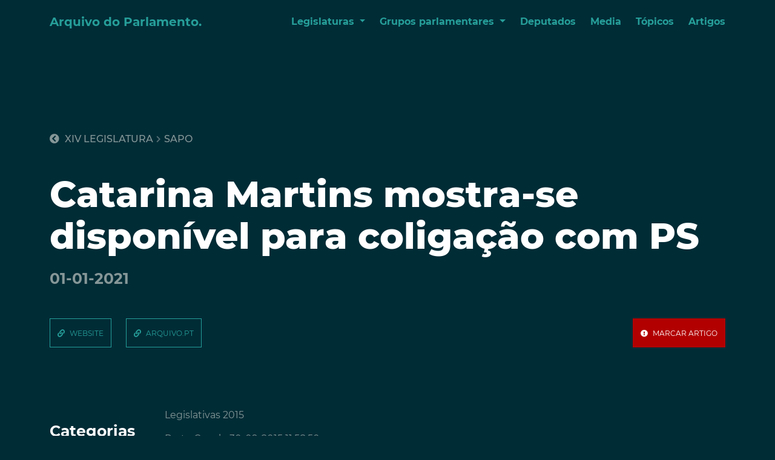

--- FILE ---
content_type: text/html; charset=utf-8
request_url: https://arquivo-parlamento.pt/artigo/268970
body_size: 4408
content:
<!--templates/index.html-->
<!--templates/base.html-->
<!--doctype HTML-->

<!DOCTYPE html>
<html lang="pt">
<head>
    

<meta charset="utf-8" />
<meta http-equiv="X-UA-Compatible" content="IE=edge">
<meta property="og:locale" content="pt_PT" />
<meta charset="utf-8" />
<meta http-equiv="X-UA-Compatible" content="IE=edge">
<meta name="viewport" content="width=device-width, initial-scale=1">

<!-- HTML Meta Tags -->
<title>Arquivo do Parlamento</title>
<meta name="description" content="Artigos de legislaturas passadas disponíveis para o futuro.">

<!-- Facebook Meta Tags -->
<meta property="og:url" content="https://arquivo-parlamento.pt/">
<meta property="og:type" content="website">
<meta property="og:title" content="Arquivo do Parlamento">
<meta property="og:description" content="Artigos de legislaturas passadas disponíveis para o futuro.">
<meta property="og:image" content="/static/og-image.png">

<!-- Twitter Meta Tags -->
<meta name="twitter:card" content="summary_large_image">
<meta property="twitter:domain" content="arquivo-parlamento.pt">
<meta property="twitter:url" content="https://arquivo-parlamento.pt/">
<meta name="twitter:title" content="Arquivo do Parlamento">
<meta name="twitter:description" content="Artigos de legislaturas passadas disponíveis para o futuro.">
<meta name="twitter:image" content="/static/og-image.png">

<!-- css includes -->
<link href="/static/css/main.css" rel="stylesheet">
<link href="/static/css/components/organisms/footer/footer.css" rel="stylesheet">
<link rel="shortcut icon" type="image/png" href="/static/favicon.ico"/>

<!-- Global site tag (gtag.js) - Google Analytics -->
<script async src="https://www.googletagmanager.com/gtag/js?id=G-SW1HVNKXN5"></script>
<script>
  window.dataLayer = window.dataLayer || [];
  function gtag(){dataLayer.push(arguments);}
  gtag('js', new Date());

  gtag('config', 'G-SW1HVNKXN5');
</script>
<script src="/static/js/jquery-3.2.1.min.js"></script>

    <link href="/static/css/components/atoms/tag/tag.css" rel="stylesheet">
    <link href="/static/css/components/atoms/button-icon/button-icon.css" rel="stylesheet">
    <link href="/static/css/components/atoms/plus-circle/plus-circle.css" rel="stylesheet">
    <link href="/static/css/components/organisms/pagination/pagination.css" rel="stylesheet">
    <link href="/static/css/components/organisms/block-section/block-section.css" rel="stylesheet">
    <link href="/static/css/components/molecules/collapse-item/collapse-item.css" rel="stylesheet">
    <link href="/static/css/components/molecules/breadcrumbs/breadcrumbs.css" rel="stylesheet">
    <link href="/static/css/components/pages/page/page.css" rel="stylesheet">
    
    <link href="/static/css/components/organisms/popup/popup.css" rel="stylesheet">
    <link href="/static/css/components/pages/article/article.css" rel="stylesheet">   

</head>

<body>
    
<nav class="m-menu page">
    <div class="m-menu__content container d-flex align-items-center justify-content-between">
        <a class="m-menu__logo sans-bold" href="/">Arquivo do Parlamento.</a>
        <ul class="d-flex mobile-hide">
            <li class="m-menu__item dropdown">
                <a class="m-menu__link dropdown-toggle sans-bold" href="#" id="LegDropdown" role="button" data-bs-toggle="dropdown" aria-expanded="false">
                    Legislaturas
                </a>
                
                    <ul class="dropdown-menu" aria-labelledby="LegDropdown">
                        
                            <li><a class="dropdown-item" href="/legislatura/1">XIV Legislatura</a></li>
                        
                            <li><a class="dropdown-item" href="/legislatura/3">XIII Legislatura</a></li>
                        
                            <li><a class="dropdown-item" href="/legislatura/4">XII Legislatura</a></li>
                        
                            <li><a class="dropdown-item" href="/legislatura/5">XI Legislatura</a></li>
                        
                            <li><a class="dropdown-item" href="/legislatura/6">X Legislatura</a></li>
                        
                            <li><a class="dropdown-item" href="/legislatura/7">IX Legislatura</a></li>
                        
                            <li><a class="dropdown-item" href="/legislatura/11">VIII Legislatura</a></li>
                        
                            <li><a class="dropdown-item" href="/legislatura/12">VII Legislatura</a></li>
                            
                    </ul>
                
            </li>
            <li class="m-menu__item dropdown">
                <a class="m-menu__link dropdown-toggle sans-bold" href="#" id="GpDropdown" role="button" data-bs-toggle="dropdown" aria-expanded="false">
                    Grupos parlamentares
                </a>
                
                    <ul class="dropdown-menu" aria-labelledby="GpDropdown">
                        
                            <li><a class="dropdown-item" href="/entidade/1">PS</a></li>
                        
                            <li><a class="dropdown-item" href="/entidade/2">PSD</a></li>
                        
                            <li><a class="dropdown-item" href="/entidade/3">BE</a></li>
                        
                            <li><a class="dropdown-item" href="/entidade/4">PCP</a></li>
                        
                            <li><a class="dropdown-item" href="/entidade/5">CDS-PP</a></li>
                        
                            <li><a class="dropdown-item" href="/entidade/6">PAN</a></li>
                        
                            <li><a class="dropdown-item" href="/entidade/7">PEV</a></li>
                        
                            <li><a class="dropdown-item" href="/entidade/8">CH</a></li>
                        
                            <li><a class="dropdown-item" href="/entidade/9">IL</a></li>
                        
                            <li><a class="dropdown-item" href="/entidade/10">L</a></li>
                            
                    </ul>
                
            </li>
            <li><a class="m-menu__item sans-bold" href="/deputados">Deputados</a></li>
            <li><a class="m-menu__item sans-bold" href="/media">Media</a></li>
            <li><a class="m-menu__item sans-bold" href="/topicos">Tópicos</a></li>
            <li><a class="m-menu__item sans-bold" href="/artigos">Artigos</a></li>
        </ul>
        <div class="desktop-hide tablet-hide mobile-show">
            <button type="button" data-bs-toggle="collapse" data-bs-target="#mobileMenu" aria-expanded="false" aria-controls="mobileMenu">
            <i class="fas fa-bars"></i></button>
        </div>
    </div>
    <div class="collapse" id="mobileMenu">
        <ul class="m-menu__mobile">
            <li class="m-menu__item">
                <a class="m-menu__link dropdown-toggle sans-bold" data-bs-toggle="collapse" data-bs-target="#lgCollapse" aria-expanded="false" aria-controls="lgCollapse">
                    Legislaturas
                </a>
                
                    <ul class="collapse m-menu__collapse" id="lgCollapse">
                        
                            <li><a class="dropdown-item" href="/legislatura/1">XIV Legislatura</a></li>
                        
                            <li><a class="dropdown-item" href="/legislatura/3">XIII Legislatura</a></li>
                        
                            <li><a class="dropdown-item" href="/legislatura/4">XII Legislatura</a></li>
                        
                            <li><a class="dropdown-item" href="/legislatura/5">XI Legislatura</a></li>
                        
                            <li><a class="dropdown-item" href="/legislatura/6">X Legislatura</a></li>
                        
                            <li><a class="dropdown-item" href="/legislatura/7">IX Legislatura</a></li>
                        
                            <li><a class="dropdown-item" href="/legislatura/11">VIII Legislatura</a></li>
                        
                            <li><a class="dropdown-item" href="/legislatura/12">VII Legislatura</a></li>
                            
                    </ul>
                
            </li>
            <li class="m-menu__item dropdown">
                <a class="m-menu__link dropdown-toggle sans-bold" data-bs-toggle="collapse" data-bs-target="#gpCollapse" aria-expanded="false" aria-controls="gpCollapse">Grupos parlamentares</a>
                
                    <ul class="collapse m-menu__collapse" id="gpCollapse">
                        
                            <li><a class="dropdown-item" href="/entidade/1">PS</a></li>
                        
                            <li><a class="dropdown-item" href="/entidade/2">PSD</a></li>
                        
                            <li><a class="dropdown-item" href="/entidade/3">BE</a></li>
                        
                            <li><a class="dropdown-item" href="/entidade/4">PCP</a></li>
                        
                            <li><a class="dropdown-item" href="/entidade/5">CDS-PP</a></li>
                        
                            <li><a class="dropdown-item" href="/entidade/6">PAN</a></li>
                        
                            <li><a class="dropdown-item" href="/entidade/7">PEV</a></li>
                        
                            <li><a class="dropdown-item" href="/entidade/8">CH</a></li>
                        
                            <li><a class="dropdown-item" href="/entidade/9">IL</a></li>
                        
                            <li><a class="dropdown-item" href="/entidade/10">L</a></li>
                            
                    </ul>
                
            </li>
            <li><a class="m-menu__item sans-bold" href="/deputados">Deputados</a></li>
            <li><a class="m-menu__item sans-bold" href="/media">Media</a></li>
            <li><a class="m-menu__item sans-bold" href="/topicos">Tópicos</a></li>
            <li><a class="m-menu__item sans-bold" href="/artigos">Artigos</a></li>
        </ul>
      </div>
  </nav>
  <link href="/static/css/components/molecules/menu/menu.css" rel="stylesheet">
  
    <div class="container p-page">
        
    <div class="p-page-article">
        <div class="p-page-article__header">
            
                
                <div class="m-breadcrumbs u-mb-48 d-flex align-items-center">
    <a class="label--large" href="/legislatura/1"><i class="fas fa-chevron-circle-left"></i> XIV Legislatura</a>
    
        <i class="fas fa-chevron-right"></i> <a class="label--large" href="/media/24399/artigos/">sapo</a>
    
</div>
            
            
            <h1>Catarina Martins mostra-se disponível para coligação com PS</h1>
            <div class="h4">01-01-2021</div>
            <div class="p-page-article__buttons d-flex u-mt-48 justify-content-between">
                <div class="p-page-article__buttons_group d-flex">
                    
    <div class="a-button-icon link d-flex align-items-center ">

    <div>
        <i class="fas fa-link"></i>
        
            <a href="http://portocanal.sapo.pt:443/sites/legislativas2015/www/index.php?p=noticia&amp;nr=212" target="_blank">website</a>
        
    </div>
</div>
                    <div class="u-mr-24"></div>
                    
    <div class="a-button-icon link d-flex align-items-center ">

    <div>
        <i class="fas fa-link"></i>
        
            <a href="https://arquivo.pt/noFrame/replay/20210101062925/http://portocanal.sapo.pt:443/sites/legislativas2015/www/index.php?p=noticia&amp;nr=212" target="_blank">arquivo.pt</a>
        
    </div>
</div>
                </div>
                <div class="d-flex p-page-article__buttons_group mobile-hide">
                    
                    
                        
    <div class="a-button-icon exclamation-circle d-flex align-items-center flag-articlePopup" data-bs-toggle="modal" data-bs-target="#flag-articlePopup">

    <div>
        <i class="fas fa-exclamation-circle"></i>
        
            marcar artigo
        
    </div>
</div>
                    
                </div>
            </div>
        </div>
        <div class="p-page-article__content row">
            <div class="col-12 col-md-8 desktop-hide tablet-hide mobile-show"><p>Legislativas 2015</p>

<p>Porto Canal - 30-09-2015 11:58:50</p>

<p>A coordenadora do Bloco de Esquerda, Catarina Martins, diz que está disponível para &quot;sentar-se à mesa&quot; com o PS no final das eleições para uma possível coligação à esquerda.</p></div>
            <div class="col-12 col-md-2">
                <h4>Categorias</h4>
                <div class="d-flex flex-wrap">
                    
                        
                        <div class="a-tag sans-bold">
    
        <a href="/topico/362">esquerda</a>
    
</div>
                    
                        
                        <div class="a-tag sans-bold">
    
        <a href="/topico/380">legislativas</a>
    
</div>
                    
                        
                        <div class="a-tag sans-bold">
    
        <a href="/topico/2390">2015</a>
    
</div>
                    
                        
                        <div class="a-tag sans-bold">
    
        <a href="/topico/29071">final</a>
    
</div>
                    
                </div>
                <h4>Entidades</h4>
                <div class="d-flex flex-wrap">
                    
                        
                        <div class="a-tag sans-bold">
    
        <a href="/entidade/1">PS</a>
    
</div>
                    
                        
                        <div class="a-tag sans-bold">
    
        <a href="/entidade/3">BE</a>
    
</div>
                    
                        
                        <div class="a-tag sans-bold">
    
        <a href="/entidade/68">CATARINA MARTINS</a>
    
</div>
                    
                </div>
            </div>    
            <div class="col-12 col-md-8 mobile-hide"><p>Legislativas 2015</p>

<p>Porto Canal - 30-09-2015 11:58:50</p>

<p>A coordenadora do Bloco de Esquerda, Catarina Martins, diz que está disponível para &quot;sentar-se à mesa&quot; com o PS no final das eleições para uma possível coligação à esquerda.</p></div>
            <div class="desktop-hide tablet-hide mobile-show">
                <div class="d-flex p-page-article__buttons_group u-mt-60">
                    
                    
                        
    <div class="a-button-icon exclamation-circle d-flex align-items-center flag-articlePopup" data-bs-toggle="modal" data-bs-target="#flag-articlePopup">

    <div>
        <i class="fas fa-exclamation-circle"></i>
        
            marcar artigo
        
    </div>
</div>
                    
                </div>
            </div>
        </div>
    </div>
    <div class="modal fade o-popup o-popup-flag-article" id="flag-articlePopup" data-backdrop="static" tabindex="-1" role="dialog" aria-labelledby="flag-articlePopup" aria-hidden="true">
	<div class="modal-dialog modal-dialog-centered" role="document">
		<div class="o-popup__content o-popup-flag-article__content">
			<h3 class="u-mb-36">Tem a certeza que pretende marcar este artigo para verificação manual?</h3>
            <p>Dado o grande volume de artigos presentes no Arquivo do Parlamento, a categorização e identificação dos partidos e deputados, é feita algoritmicamente.</p>
            <p>Embora este processo esteja bastante afinado e resulte para a grande maioria dos artigos, é possível que este artigo esteja mal identificado ou categorizado, pelo que se for esse o caso, por favor marque este artigo para verificação manual.</p>
            <p>Obrigado pelo seu contributo!</p>
            <div class="d-flex justify-content-between u-mt-36">
                <div class="a-button-icon times-circle d-flex align-items-center" data-bs-dismiss="modal" aria-label="Close">
                    <i class="fas fa-times-circle"></i> cancelar
                </div>    
            </div>

		</div>
	</div>
</div>

    </div>
    <div class="p-page">
        
    </div>
    

<footer class="o-footer">
    
    <nav class="o-footer__menu container u-mt-48 d-flex">
        <div class="col-12 col-md-2">
            <h6 class="o-footer__link">Legislaturas</h6>
            
                <ul class="">
                    
                        <li><a class="" href="/legislatura/1">XIV Legislatura</a></li>
                    
                        <li><a class="" href="/legislatura/3">XIII Legislatura</a></li>
                    
                        <li><a class="" href="/legislatura/4">XII Legislatura</a></li>
                    
                        <li><a class="" href="/legislatura/5">XI Legislatura</a></li>
                    
                        <li><a class="" href="/legislatura/6">X Legislatura</a></li>
                    
                        <li><a class="" href="/legislatura/7">IX Legislatura</a></li>
                    
                        <li><a class="" href="/legislatura/11">VIII Legislatura</a></li>
                    
                        <li><a class="" href="/legislatura/12">VII Legislatura</a></li>
                        
                </ul>
            
        </div>
        <div class="col-12 col-md-4">
            <h6>Grupos parlamentares</h6>
            
                <ul class="two-columns">
                    
                        <li><a class="" href="/entidade/1">PS</a></li>
                    
                        <li><a class="" href="/entidade/2">PSD</a></li>
                    
                        <li><a class="" href="/entidade/3">BE</a></li>
                    
                        <li><a class="" href="/entidade/4">PCP</a></li>
                    
                        <li><a class="" href="/entidade/5">CDS-PP</a></li>
                    
                        <li><a class="" href="/entidade/6">PAN</a></li>
                    
                        <li><a class="" href="/entidade/7">PEV</a></li>
                    
                        <li><a class="" href="/entidade/8">CH</a></li>
                    
                        <li><a class="" href="/entidade/9">IL</a></li>
                    
                        <li><a class="" href="/entidade/10">L</a></li>
                        
                </ul>
            
        </div>
        <div class="col-12 col-md-2">
            <h6>Outros</h6>
            <ul>  
                <li><a class="o-footer__item" href="/deputados">Deputados</a></li>
                <li><a class="o-footer__item" href="/media">Media</a></li>
                <li><a class="o-footer__item" href="/topicos">Tópicos</a></li>
                <li><a class="o-footer__item" href="/artigos">Artigos</a></li>
                <li><a class="o-footer__item" href="/faqs">Perguntas frequentes</a></li>
            </ul>
        </div>
        <div class="col-12 col-md-4 o-footer__info">
            <div class="sans-bold">O Arquivo do Parlamento é um agregador de artigos sobre o Parlamento Português com base em informação recolhida do Arquivo.pt e do Parlamento.pt.</div>
            <div class="d-flex u-mt-24">
                <a href="https://arquivo.pt/" target="_blank"><img class="o-footer__logo u-mr-16" src="/static/images/logos/arquivo-pt-white.png" alt="logótipo do Arquivo.pt"></a>
                <a href="https://www.parlamento.pt/Cidadania/Paginas/DadosAbertos.aspx" target="_blank"><img class="o-footer__logo" src="/static/images/logos/logo-parlamento.png" alt="logótipo do Parlamento.pt"></a>
            </div>
            
        </div>
    </nav>
</footer>
<script src="/static/js/popper.min.js"></script>
<script src="/static/js/bootstrap.bundle.min.js"></script>
<script src="/static/css/components/molecules/menu/menu.js"></script>
    
<script>
    $(document).ready(function() {
        $('.set-flag').on('click', function(e){

            e.preventDefault();
            
            $.ajax({
                type : "POST", 
                url: "/flag/",
                data: {
                flag_id: 268970,
                csrfmiddlewaretoken: 'rr5UyOjYBPShl61WAHamzMOsKIVjVy9IbeIaNG15OojPyvvQR0LAQtNpBfXCHzii',
                dataType: "json",
                },
                
                success: function(data){
                    $('.o-popup__content').html("<span class='sans-bold'>" + data.msg + "</span>");
                    setTimeout(function() {
                        $(".modal").hide();
                        $(".exclamation-circle").remove();
                    }, 2000);
                },
        
                failure: function(e) {
                    console.log(e)
                }
            });
        });    
    });
</script>

</body>
</html>

--- FILE ---
content_type: text/css
request_url: https://arquivo-parlamento.pt/static/css/components/organisms/pagination/pagination.css
body_size: 430
content:
.o-pagination .a-tag{align-items:center;background:#269e99;display:flex;height:1.875rem;justify-content:center;width:1.875rem}.o-pagination .a-tag i{color:#002c36;font-size:1.25rem}.o-pagination .a-tag:hover{background:#fff}.o-pagination .a-tag:hover i{color:#002c36}.o-pagination .pagination__display .current{color:#fff}.o-pagination .pagination__display .separator{margin:0 .3125rem}
/*# sourceMappingURL=pagination.css.map */


--- FILE ---
content_type: text/css
request_url: https://arquivo-parlamento.pt/static/css/components/molecules/collapse-item/collapse-item.css
body_size: 945
content:
.m-collapse-item{border-top:1px solid #269e99}.m-collapse-item .m-collapse-item__header{padding:1rem 0}.m-collapse-item .m-collapse-item__header .m-collapse-item__title{color:#269e99;font-size:1.5625rem}.m-collapse-item .m-collapse-item__header .m-collapse-item__title:hover{color:#fff}.m-collapse-item .m-collapse-item__header .m-collapse-item__suffix{font-size:1.125rem;text-transform:none}.m-collapse-item .m-collapse-item__header .fa-chevron-down{color:#269e99;font-size:1.3125rem;transition:.225s ease-out}.m-collapse-item .m-collapse-item__header .fa-chevron-down:hover{color:#fff}.m-collapse-item .m-collapse-item__header[aria-expanded=true] .fa-chevron-down{transform:rotate(180deg)}@media (max-width:639px){.m-collapse-item .m-collapse-item__header .m-collapse-item__title{color:#269e99;font-size:1.5625rem}.m-collapse-item .m-collapse-item__header .m-collapse-item__suffix{display:block}}
/*# sourceMappingURL=collapse-item.css.map */


--- FILE ---
content_type: text/css
request_url: https://arquivo-parlamento.pt/static/css/components/molecules/breadcrumbs/breadcrumbs.css
body_size: 233
content:
.m-breadcrumbs .label--large{margin-bottom:0}.m-breadcrumbs .fa-chevron-circle-left{margin-right:.3125rem}.m-breadcrumbs .fa-chevron-right{color:#566f75;font-size:.75rem;margin:0 .3125rem}
/*# sourceMappingURL=breadcrumbs.css.map */


--- FILE ---
content_type: text/css
request_url: https://arquivo-parlamento.pt/static/css/components/pages/article/article.css
body_size: 650
content:
.p-page-article .p-page-article__header{padding-bottom:6.25rem;padding-top:9.375rem}.p-page-article .p-page-article__header .p-page__subtitle{font-size:1.5625rem}.p-page-article .p-page__section_header h2{margin:0}@media (max-width:639px){.p-page-article .p-page-article__header{padding-bottom:3.75rem;padding-top:5.625rem}.p-page-article .p-page-article__header .p-page__subtitle{font-size:1.5625rem}.p-page-article .p-page-article__buttons{display:block!important}.p-page-article .p-page-article__buttons_group{justify-content:space-between}.p-page-article .p-page-article__content{display:block!important}}
/*# sourceMappingURL=article.css.map */


--- FILE ---
content_type: text/css
request_url: https://arquivo-parlamento.pt/static/css/components/molecules/menu/menu.css
body_size: 2017
content:
.m-menu{padding:1.5rem 0}.m-menu .m-menu__logo{color:#269e99;font-size:1.25rem;visibility:hidden}.m-menu .m-menu__logo:hover{color:#fff}.m-menu .m-menu__content .dropdown-menu{background:#269e99;border-radius:0;padding:0}.m-menu .m-menu__content .dropdown-menu li{border-bottom:1px solid #002c36;margin-right:0;padding:.625rem 0}.m-menu .m-menu__content .dropdown-menu li:last-child{border:0}.m-menu .m-menu__content .dropdown-menu .dropdown-item{color:#002c36}.m-menu .m-menu__content .dropdown-menu .dropdown-item:hover{background:none;color:#fff}.m-menu .m-menu__content ul{margin:0}.m-menu .m-menu__content ul li{list-style:none;margin-right:1.5rem}.m-menu .m-menu__content ul li .m-menu__link,.m-menu .m-menu__content ul li a{color:#269e99}.m-menu .m-menu__content ul li .m-menu__link:hover,.m-menu .m-menu__content ul li a:hover{color:#fff}.m-menu .m-menu__content ul li:last-child{margin:0}.m-menu.page .m-menu__logo{visibility:visible}.m-menu.fixed{background:#269e99;height:auto;position:fixed;top:0;transition:.225s ease-out;width:100%;z-index:9999}.m-menu.fixed .m-menu__logo{color:#002c36;visibility:visible}.m-menu.fixed .m-menu__content ul li .m-menu__link,.m-menu.fixed .m-menu__content ul li a{color:#002c36}@media (max-width:639px){.m-menu button{-webkit-appearance:none;-moz-appearance:none;appearance:none;background:none;border:1px solid #269e99;border-radius:0;color:#269e99;padding:.5rem .625rem}.m-menu button:focus{background:#269e99;box-shadow:none;color:#fff}.m-menu .m-menu__mobile{background:#269e99;margin-top:.9375rem;padding-left:0}.m-menu .m-menu__mobile li{border-bottom:1px solid #002c36;display:block;margin-right:0;padding:.625rem}.m-menu .m-menu__mobile li:last-child{border:0}.m-menu .m-menu__mobile li a{color:#002c36}.m-menu .m-menu__mobile .m-menu__collapse,.m-menu .m-menu__mobile .m-menu__collapse li a{padding-left:0}.m-menu.fixed button{border:1px solid #002c36;color:#002c36}.m-menu.fixed button:focus{background:#fff;color:#269e99}}
/*# sourceMappingURL=menu.css.map */
